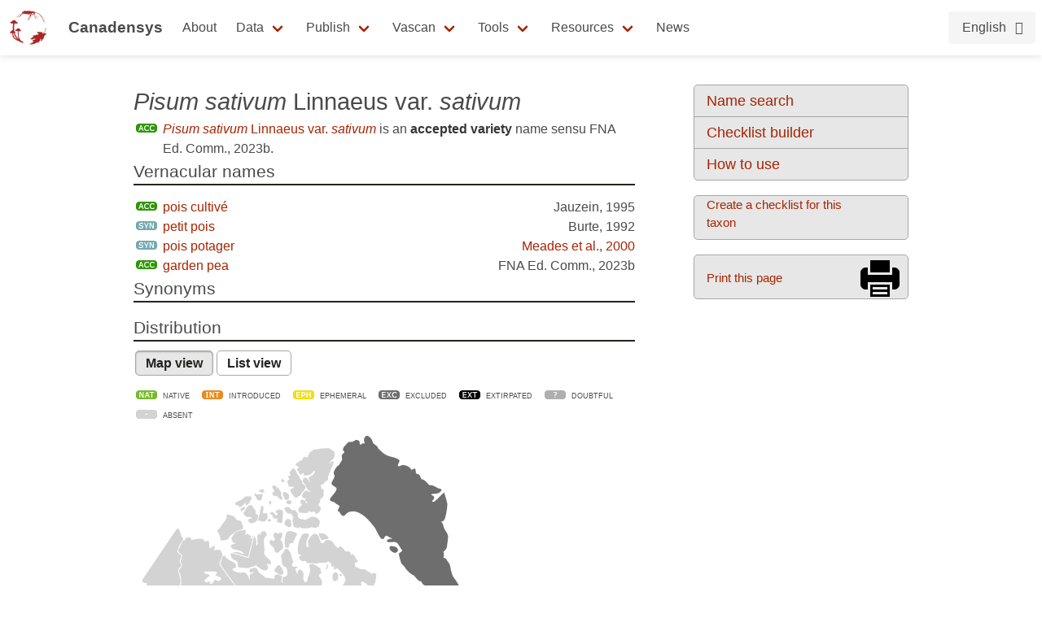

--- FILE ---
content_type: text/html;charset=UTF-8
request_url: http://data.canadensys.net/vascan/taxon/5888
body_size: 6221
content:
<!DOCTYPE html>
<html lang="en">
<head>
    <meta charset="UTF-8">
    <title>Pisum sativum Linnaeus var. sativum - Database of Vascular Plants of Canada (VASCAN)</title>
    <meta name="viewport" content="width=device-width, initial-scale=1, shrink-to-fit=no">
    <link rel="stylesheet" href="https://layout.canadensys.net/common/gbif/common-1.1.css" media="screen,print"/>
    <link rel="stylesheet" type="text/css" media="all" href="https://layout.canadensys.net/common/gbif/main_1701959972.css"/>
    <link rel="stylesheet" type="text/css" media="all" href="https://layout.canadensys.net/common/gbif/font-awesome.min.css"/>
    <link rel="stylesheet" type="text/css" media="all" href="https://layout.canadensys.net/common/gbif/font-awesome.extra.css"/>
    <link rel="stylesheet" href="https://layout.canadensys.net/common/gbif/common-extra.css" media="screen,print"/>
    <!--<link rel="shortcut icon" href="https://layout.canadensys.net/common/images/favicon.png"/>-->
    <link rel="icon" href="https://layout.canadensys.net/common/images/favicon.ico" sizes="16x16 32x32 48x48 64x64" type="image/vnd.microsoft.icon">
    <link rel="alternate" hreflang="en" href="http://data.canadensys.net/vascan/taxon/5888?lang=en"/>
    <link rel="alternate" hreflang="fr" href="http://data.canadensys.net/vascan/taxon/5888?lang=fr"/>

    <!-- Feeds -->
    <link rel="alternate" type="application/rss+xml" title="Canadensys - RSS feed" href="https://canadensys.hp.gbif-staging.org//feed.xml" >

  <script>
    var themeFeedbackEnabled = true;
    var themeFeedback = [];
  </script>

    

	<link rel="stylesheet" href="/vascan/assets/styles/vascan-3.5.7.css" media="screen,print"/>

  <meta name="google-site-verification" content="6NTgkLlXEB4Wda8BThnz2XrXMnnUgmu7nmXE5dX_DuY"/>
  <script>
  (function(i,s,o,g,r,a,m){i['GoogleAnalyticsObject']=r;i[r]=i[r]||function(){
  (i[r].q=i[r].q||[]).push(arguments)},i[r].l=1*new Date();a=s.createElement(o),
  m=s.getElementsByTagName(o)[0];a.async=1;a.src=g;m.parentNode.insertBefore(a,m)
  })(window,document,'script','//www.google-analytics.com/analytics.js','ga');

  ga('create', 'UA-6192967-2', 'auto');
  ga('send', 'pageview');

  </script>
</head>

<body class="">
<div class="en">
  <nav class="navbar" role="navigation" aria-label="main navigation">
    <div class="navbar-content">
      <div class="navbar-brand">
        <a class="navbar-item navbar-logo" href="/">
            <img class="navbar-logo_img" src="https://www.canadensys.net/assets/logo/Canadensys-logo_red.png" height="28" />
            <span class="navbar-logo_text">Canadensys</span>
        </a>
          <a
            role="button"
            id="navbarBurger"
            class="navbar-burger burger menu-toggle"
            aria-label="menu"
            aria-expanded="false"
            data-target="mainNavbar"
          >
            <span aria-hidden="true"></span>
            <span aria-hidden="true"></span>
            <span aria-hidden="true"></span>
          </a>
      </div>
      <div id="mainNavbar" class="navbar-menu">
        <div class="navbar-start">
          <a class="navbar-top-item navbar-item" href="https://www.canadensys.net/about" >About</a>
          <div class="navbar-top-item navbar-item has-dropdown is-hoverable">
            <a class="navbar-link "> Data </a>
            <div class="navbar-dropdown ">
              <a href="https://www.canadensys.net/occurrence/search" class="navbar-item ">Occurrences</a>
              <a href="https://www.canadensys.net/collection/search" class="navbar-item ">Collections</a>
              <a href="https://www.canadensys.net/institution/search" class="navbar-item ">Institutions</a>
              <a href="https://www.canadensys.net/dataset/search" class="navbar-item ">Datasets</a>
            </div>
          </div>
          <div class="navbar-top-item navbar-item has-dropdown is-hoverable">
            <a class="navbar-link "> Publish </a>
            <div class="navbar-dropdown ">
              <a href="https://www.canadensys.net/publish/ipt" class="navbar-item ">Data repository</a>
              <a href="https://www.canadensys.net/publish/introduction" class="navbar-item ">How to Publish</a>
              <a href="https://www.canadensys.net/publish/7-step-guide" class="navbar-item ">7-step-guide</a>
            </div>
          </div>
          <div class="navbar-top-item navbar-item has-dropdown is-hoverable">
            <a class="navbar-link"> Vascan </a>
            <div class="navbar-dropdown ">
              <a href="https://data.canadensys.net/vascan/search?lang=en" class="navbar-item ">VASCAN Name Search</a>
              <a href="https://data.canadensys.net/vascan/checklist?lang=en" class="navbar-item ">Checklist Builder</a>
              <a href="https://www.canadensys.net/vascan/how-to" class="navbar-item ">How to use VASCAN</a>
            </div>
          </div>
          <div class="navbar-top-item navbar-item has-dropdown is-hoverable">
            <a class="navbar-link ">Tools</a>
            <div class="navbar-dropdown ">
              <a href="https://data.canadensys.net/tools/coordinates?lang=en" class="navbar-item ">Coordinates Conversion</a>
              <a href="https://data.canadensys.net/tools/dates?lang=en" class="navbar-item ">Date Parsing</a>
              <a href="https://data.canadensys.net/tools/api?lang=en" class="navbar-item ">Tools API</a>
            </div>
          </div>
          <div class="navbar-top-item navbar-item has-dropdown is-hoverable">
            <a class="navbar-link"> Resources </a>
            <div class="navbar-dropdown ">
              <a href="https://www.canadensys.net/resources/documents" class="navbar-item ">Documentation</a>
              <a href="https://www.canadensys.net/resources/othertools" class="navbar-item ">External tools</a>
              <a href="https://www.canadensys.net/resources/training" class="navbar-item ">Training material</a>
            </div>
          </div>
          <a class="navbar-top-item navbar-item " href="https://www.canadensys.net/news/">News</a>
        </div>
        <div class="navbar-end">
          <div class="navbar-item has-dropdown is-hoverable">
            <div class="buttons language-selector">
              <a class="button is-light">
                <span>English</span>
                <span class="icon is-small">
                  <i class="fa fa-language"></i>
                </span>
              </a>
              <div class="navbar-dropdown is-right">
                <a class="navbar-item" href="#">
                  English
                </a>
                <a id="fr-lang" type="button" class="navbar-item" href="#">
                  Français
                </a>
              </div>
            </div>
          </div>
        </div>
      </div>
    </div>
  </nav>
</div>
<!--fr-->
<div class="fr">
  <nav class="navbar" role="navigation" aria-label="main navigation">
    <div class="navbar-content">
      <div class="navbar-brand">
        <a class="navbar-item navbar-logo" href="/">
            <img class="navbar-logo_img" src="https://www.canadensys.net/assets/logo/Canadensys-logo_red.png" height="28" />
            <span class="navbar-logo_text">Canadensys</span>
        </a>
          <a
            role="button"
            id="navbarBurger"
            class="navbar-burger burger menu-toggle"
            aria-label="menu"
            aria-expanded="false"
            data-target="mainNavbar"
          >
            <span aria-hidden="true"></span>
            <span aria-hidden="true"></span>
            <span aria-hidden="true"></span>
          </a>
      </div>
      <div id="mainNavbar" class="navbar-menu">
        <div class="navbar-start">
          <a class="navbar-top-item navbar-item " href="https://www.canadensys.net/fr/about" >À propos</a>
          <div class="navbar-top-item navbar-item has-dropdown is-hoverable">
            <a class="navbar-link "> Données </a>
            <div class="navbar-dropdown">
              <a href="https://www.canadensys.net/fr/occurrence/search" class="navbar-item ">Occurrences</a>
              <a href="https://www.canadensys.net/fr/collection/search" class="navbar-item ">Collections</a>
              <a href="https://www.canadensys.net/fr/institution/search" class="navbar-item ">Institutions</a>
              <a href="https://www.canadensys.net/fr/dataset/search" class="navbar-item ">Jeux de Données</a>
            </div>
          </div>
          <div class="navbar-top-item navbar-item has-dropdown is-hoverable">
            <a class="navbar-link "> Publier </a>
            <div class="navbar-dropdown ">
              <a href="https://www.canadensys.net/fr/publish/ipt" class="navbar-item ">Répertoire de Données</a>
              <a href="https://www.canadensys.net/fr/publish/introduction" class="navbar-item ">Comment Publier</a>
              <a href="https://www.canadensys.net/fr/publish/7-step-guide" class="navbar-item ">Guide en 7 étapes</a>
            </div>
          </div>
          <div class="navbar-top-item navbar-item has-dropdown is-hoverable">
            <a class="navbar-link"> Vascan </a>
            <div class="navbar-dropdown ">
              <a href="https://data.canadensys.net/vascan/search?lang=fr" class="navbar-item ">VASCAN - Recherche de Nom</a>
              <a href="https://data.canadensys.net/vascan/checklist?lang=fr" class="navbar-item ">Générateur de liste</a>
              <a href="https://www.canadensys.net/fr/vascan/how-to" class="navbar-item ">Comment utiliser VASCAN</a>
            </div>
          </div>
          <div class="navbar-top-item navbar-item has-dropdown is-hoverable">
            <a class="navbar-link ">Outils</a>
            <div class="navbar-dropdown ">
              <a href="https://data.canadensys.net/tools/coordinates?lang=fr" class="navbar-item ">Conversion de coordonnées</a>
              <a href="https://data.canadensys.net/tools/dates?lang=fr" class="navbar-item ">Conversion de dates</a>
              <a href="https://data.canadensys.net/tools/api?lang=fr" class="navbar-item ">API des outils</a>
            </div>
          </div>
          <div class="navbar-top-item navbar-item has-dropdown is-hoverable">
            <a class="navbar-link"> Resources </a>
            <div class="navbar-dropdown ">
              <a href="https://www.canadensys.net/fr/resources/documents" class="navbar-item ">Documentation</a>
              <a href="https://www.canadensys.net/fr/resources/othertools" class="navbar-item ">Outils externes</a>
              <a href="https://www.canadensys.net/fr/resources/training" class="navbar-item ">Formation</a>
            </div>
          </div>
          <a class="navbar-top-item navbar-item fr" href="https://www.canadensys.net/fr/news/">Nouvelles</a>
        </div>
        <div class="navbar-end">
          <div class="navbar-item has-dropdown is-hoverable">
            <div class="buttons language-selector">
              <a class="button is-light">
                <span>Français</span>
                <span class="icon is-small">
                  <i class="fa fa-language"></i>
                </span>
              </a>
              <div class="navbar-dropdown is-right">
                <a id="en-lang" type="button" class="navbar-item" href="#">
                  English
                </a>
                <a class="navbar-item" href="#">
                  Français
                </a>
              </div>
            </div>
          </div>
        </div>
      </div>
    </div>
  </nav>
</div>
    <main>
      <div>
        <div id="skip-link">
          <a href="#main-content" class="skipnav">Skip to main content</a>
        </div>
        



<div id="body">
<div id="side_bar">
	<ul class="side_menu custom_list round">
		<li><a href="/vascan/search">Name search</a></li>
		<li><a href="/vascan/checklist">Checklist builder</a></li>
		<li><a href="https://www.canadensys.net/vascan/how-to">How to use</a></li>
		<!--<li><a href="http://data.canadensys.net/ipt/resource.do?r=vascan&amp;request_locale=en">Download</a></li>-->
	</ul>
		<p><a class="round big_button multi_line" id="create_checklist" href="/vascan/checklist?taxon=5888&lang=en">Create a checklist for this taxon</a></p>
		<p><a class="round big_button" id="print_page" href="javascript:window.print();">Print this page</a></p>
</div>
		
<div id="content" class="clear_fix">

<h1><em>Pisum sativum</em> Linnaeus var. <em>sativum</em></h1>
	<p class="sprite sprite-accepted">
	<a href="/vascan/taxon/5888"><em>Pisum sativum</em> Linnaeus var. <em>sativum</em></a> is an <strong>accepted variety</strong> name sensu <span class="reference" title ="FNA Editorial Committee. 2023b. Flora of North America north of Mexico. Volume 11.2. Magnoliophyta: Fabaceae, Part 2. Oxford University Press, New York.">FNA Ed. Comm., 2023b</span>.	    
	</p>
						<h2>Vernacular names</h2>
						<ul class="custom_list">
								<li class="sprite sprite-accepted">
									<a href="/vascan/vernacular/13141">pois cultivé</a>
									<span class="right"><span class="reference" title ="Jauzein, P. 1995. Flore des champs cultivés. INRA et SOPRA. 898 pp.">Jauzein, 1995</span></span> 
								</li>
								<li class="sprite sprite-synonym">
									<a href="/vascan/vernacular/13144">petit pois</a>
									<span class="right"><span class="reference" title ="Burte, J.-N. (dir.). 1992. Le Bon Jardinier. 153e édition. 3 volumes. 2882 pp.">Burte, 1992</span></span> 
								</li>
								<li class="sprite sprite-synonym">
									<a href="/vascan/vernacular/13143">pois potager</a>
									<span class="right"><span class="reference" title ="Meades, S., S.G. Hay & L. Brouillet. 2000. Annotated Checklist of the Vascular Plants of Newfoundland and Labrador. Published in association with A Digital Flora of Newfoundland and Labrador Vascular Plants. http://www.digitalnaturalhistory.com/meades.htm (consulted 2009-09-02)"><a href="http://www.digitalnaturalhistory.com/meades.htm">Meades et al., 2000</a></span></span> 
								</li>
						</ul>
						<ul class="custom_list">
								<li class="sprite sprite-accepted">
									<a href="/vascan/vernacular/35127">garden pea</a>
									<span class="right"><span class="reference" title ="FNA Editorial Committee. 2023b. Flora of North America north of Mexico. Volume 11.2. Magnoliophyta: Fabaceae, Part 2. Oxford University Press, New York.">FNA Ed. Comm., 2023b</span></span>
								</li>
						</ul>
						
						<h2>Synonyms</h2>
						<ul class="custom_list">
						</ul>
						
						<h2>Distribution</h2>
						<ul id="distribution_map_toggle" class="buttons">
							<li><a href="#" class="selected">Map view</a></li>
							<li><a href="#">List view</a></li>
						</ul>

						<ul class="distribution_legend custom_list">
							<li class="sprite sprite-native">Native</li>
							<li class="sprite sprite-introduced">Introduced</li> 
							<li class="sprite sprite-ephemeral">Ephemeral</li>
							<li class="sprite sprite-excluded">Excluded</li>
							<li class="sprite sprite-extirpated">Extirpated</li> 
							<li class="sprite sprite-doubtful">Doubtful</li>
							<li class="sprite sprite-absent">Absent</li>
						</ul>

						<div id="map_result">
							<img src="/vascan/images/distribution/5888.png" width="400" height="400" alt="Distribution: Pisum sativum Linnaeus var. sativum" id="png" />
							<p>View map as a <a href="/vascan/images/distribution/5888.svg">SVG</a> file.</p>
						</div>
						<div id="list_result" style="display:none;">
							<ul class="custom_list">
							
								<li class="sprite sprite-excluded">
									Greenland
									<span class="right"><span class="reference" title ="Scoggan, H.J. 1978-79. The Flora of Canada. Parts 1-4. National Museum of Natural Sciences, Publications in Botany 7. 4 volumes.">Scoggan, 1978-79</span></span>
								</li>
								<li class="sprite sprite-redirect">
									Ephemeral, not established, not recurring
								</li>
								<li class="sprite sprite-ephemeral">
									Manitoba
									<span class="right"><span class="reference" title ="Manitoba Checklist, 2002">Manitoba Checklist, 2002</span></span>
								</li>
								<li class="sprite sprite-ephemeral">
									British Columbia
									<span class="right"><span class="reference" title ="Klinkenberg, B. (ed.). 2010+. E-Flora BC: Electronic Atlas of the Plants of British Columbia. Lab. for Advanced Spatial Analysis, Department of Geography, University of British Columbia, Vancouver, B.C. http://www.eflora.bc.ca"><a href="http://www.eflora.bc.ca/">Klinkenberg, 2010+</a></span></span>
								</li>
								<li class="sprite sprite-ephemeral">
									Ontario
									<span class="right"><span class="reference" title ="Ontario Ministry of Natural Resources and Forestry. [YEAR]. Species of conservation concern. Natural Heritage Information Centre, Ontario Ministry of Natural Resources and Forestry, Peterborough, ON. https://www.publicdocs.mnr.gov.on.ca/srb/Ontario_Species_list.xlsx. (Accessed: 2024/03)."><a href="https://www.publicdocs.mnr.gov.on.ca/srb/Ontario_Species_list.xlsx">OMNR, 2024+</a></span></span>
								</li>
								<li class="sprite sprite-ephemeral">
									Quebec
									<span class="right"><span class="reference" title ="Marie-Victorin, Fr. 1995. Flore laurentienne. 3e éd. Mise à jour et annotée par L. Brouillet, S.G. Hay, I. Goulet, M. Blondeau, J. Cayouette et J. Labrecque. Gaétan Morin éditeur. 1093 pp.">Marie-Victorin, 1995</span></span>
								</li>
								<li class="sprite sprite-excluded">
									Newfoundland
									<span class="right"><span class="reference" title ="Meades, S.J. & W.J. Meades. 2022. Flora of Newfoundland and Labrador. https://newfoundland-labradorflora.ca/index.cfm"><a href="https://newfoundland-labradorflora.ca/index.cfm">Meades & Meades, 2022</a></span></span>
								</li>
								<li class="sprite sprite-redirect">
									Cultivated only
								</li>
							</ul>
						</div>
						<h2>Classification</h2>
						<table class="custom_table">
							<tbody>
								<tr><td class="indent_0">Class</td><td class="name"><a href="/vascan/taxon/73"><em>Equisetopsida</em></a></td></tr>
								<tr><td class="indent_1">Subclass</td><td class="name"><a href="/vascan/taxon/8"><em>Magnoliidae</em></a></td></tr>
								<tr><td class="indent_2">Superorder</td><td class="name"><a href="/vascan/taxon/11"><em>Rosanae</em></a></td></tr>
								<tr><td class="indent_3">Order</td><td class="name"><a href="/vascan/taxon/28"><em>Fabales</em></a></td></tr>
								<tr><td class="indent_4">Family</td><td class="name"><a href="/vascan/taxon/132"><em>Fabaceae</em></a></td></tr>
								<tr><td class="indent_5">Subfamily</td><td class="name"><a href="/vascan/taxon/265"><em>Papilionoideae</em></a></td></tr>
								<tr><td class="indent_6">Tribe</td><td class="name"><a href="/vascan/taxon/600"><em>Fabeae</em></a></td></tr>
								<tr><td class="indent_8">Genus</td><td class="name"><a href="/vascan/taxon/1555"><em>Pisum</em></a></td></tr>
								<tr><td class="indent_13">Species</td><td class="name"><a href="/vascan/taxon/5889"><em>Pisum sativum</em></a></td></tr>
								<tr class="selected"><td class="indent_15">Variety</td><td class="name"><a href="/vascan/taxon/5888"><em>Pisum sativum</em> var. <em>sativum</em></a></td></tr>
							</tbody>
						</table>
						
						<h2>Habit</h2>
						<p>Herb</p>
	</div>
</div>



      </div>
    </main>

<footer>
  <div class="footer">
    <div>
      <div class="footer-groups">
        <div class="footer-column">
          <p class="footer-column-name">Contact</p>
          <div class="footer-description">
            <ul class="fr">
                <li>Centre sur la biodiversité</li>
                <li>4101 Sherbrooke Est</li>
                <li>Montréal, QC, H1X 2B2, Canada</li>
                <li><a href="mailto:canadensys.network@gmail.com">Contacter le gestionnaire de Noeud</a></li>
            </ul>
            <ul class="en">
                <li>Biodiversity Centre</li>
                <li>4101 Sherbrooke Est</li>
                <li>Montréal, QC, H1X 2B2, Canada</li>
                <li><a href="mailto:canadensys.network@gmail.com">Contact Node manager</a></li>
            </ul>
          </div>
          <ul class="footer-online-list">
            <li>
              <a href="https://github.com/Canadensys">
                <img class="img-responsive icon-footer" src="https://layout.canadensys.net/common/images/icons/github_black_16.png" alt="GitHub">
              </a>
            </li>
          </ul>
        </div>
        
        <div class="footer-column">
          <p class="footer-column-name">Code</p>
          <div class="footer-description">
            <p class="en">
                This project is open source. All files are available on <a href="https://github.com/gbif/hp-canadensys">GitHub</a>.
            </p>
            <p class="fr">
                Ce projet est open source. Tous les fichiers sont disponibles sur <a href="https://github.com/gbif/hp-canadensys">GitHub</a>.
            </p>
          </div>
        </div>
        <div class="footer-column">
          <p class="footer-column-name">Partners</p>
          <div class="footer-description">
            <p>
              <a href="https://www.umontreal.ca/"><img src="https://canadensys.hp.gbif-staging.org/assets/logo/Logo_UdeM-bleu-RVB.png" alt="Université de Montréal" style="width: 150px; height: 54.51px" /></a>
              <a href="https://nature.ca/en/"><img src="https://canadensys.hp.gbif-staging.org/assets/logo/CMN_Masterbrand_EN_RGB.jpg" alt="Canadian Museum of Nature" style="width: 150px; height: 38.13px" /></a>
            </p>
          </div>
        </div>
        <div class="footer-column">
          <p class="footer-column-name"></p>
          <div class="footer-description">
            <p><a href="https://www.gbif.org/participant/365"><img src="https://canadensys.hp.gbif-staging.org/assets/logo/pn-green-logo.png" alt="GBIF Node" style="width: 75px; height: 75px" /></a></p>
          </div>
        </div>
      </div>
    </div>
  </div>
  <div class="footer-hostedby">
    <div>
        <p>
           <a href="https://gbif.org/hosted-portals"><img src="https://canadensys.hp.gbif-staging.org/assets/theme/img/hostedby.svg"/></a>
        </p>
        <p>© Alliance de recherche numérique du Canada 2021 – 2022</p>
    </div>
  </div>
</footer>
    <script type="text/javascript" src="https://layout.canadensys.net/common/gbif/jquery-3.2.1.min.js"></script>
    <script type="text/javascript" src="https://layout.canadensys.net/common/gbif/jquery-ui.min.js"></script>
    <script type="text/javascript" src="https://layout.canadensys.net/common/gbif/js.cookie-2.1.4.min.js"/></script>
    <script type="text/javascript" src="https://layout.canadensys.net/common/gbif/change_lang.js"/></script>
    <script type="text/javascript" src="https://layout.canadensys.net/common/gbif/script_1701959972.js"/></script>
    
<script src="https://ajax.googleapis.com/ajax/libs/jquery/1.7.2/jquery.min.js"></script>
<script src="https://layout.canadensys.net/common/js/jquery.tooltip.min.js"></script>

	<script src="/vascan/assets/js/vascan-3.5.7.min.js"></script>
	<script src="/vascan/assets/js/taxon-3.5.7.min.js"></script>

</body>
</html>

